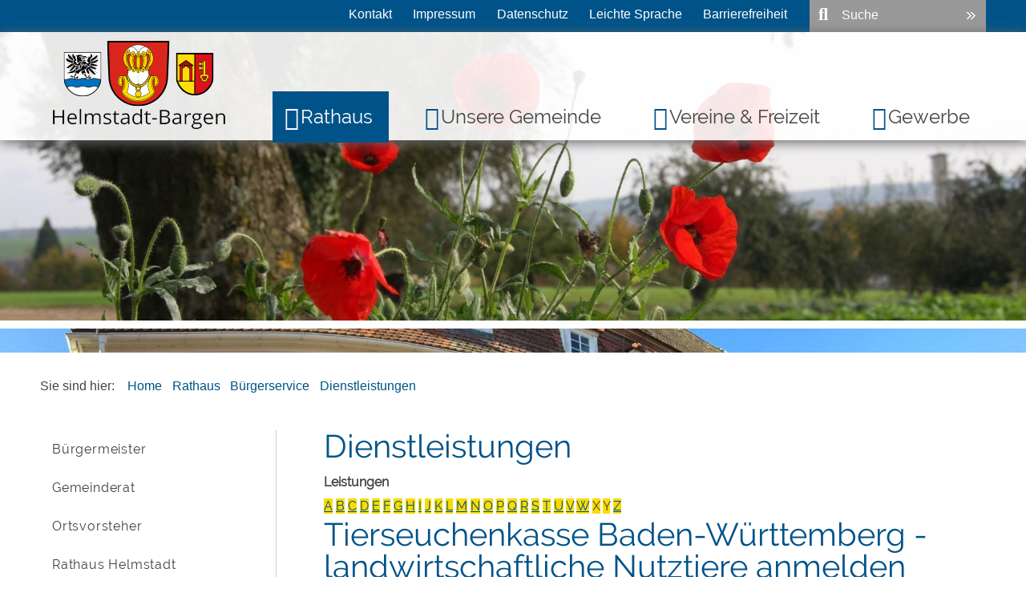

--- FILE ---
content_type: text/html;charset=UTF-8
request_url: https://www.helmstadt-bargen.de/pb/-/132602/tierseuchenkasse-baden-wuerttemberg---landwirtschaftliche-nutztiere-anmelden/vbid132
body_size: 47550
content:
<!DOCTYPE HTML>
<!--[if lt IE 7]><html lang="de" dir="ltr" class="no-js lt-ie9 lt-ie8 lt-ie7 ie6"> <![endif]-->
<!--[if IE 7]><html lang="de" dir="ltr" class="no-js lt-ie9 lt-ie8 ie7"> <![endif]-->
<!--[if IE 8]><html lang="de" dir="ltr" class="no-js lt-ie9 ie8"> <![endif]-->
<!--[if IE 9]><html lang="de" dir="ltr" class="no-js lt-ie10 ie9"> <![endif]-->
<!--[if gt IE 8]><!--><html lang="de" dir="ltr"> <!--<![endif]-->
<head>
<meta charset="UTF-8">
<meta name="viewport" content="width=device-width, initial-scale=1.0">
<meta name="generator" content="dvv-Mastertemplates 24.2.0.1-RELEASE">
<meta name="keywords" content="Gemeinde Helmstadt-Bargen, Bargen, Flinsbach, Helmstadt, Rhein-Neckar-Kreis, Gemeindeverwaltungsverband Waibstadt, Brunnenregion, Haus Unter hohen Graben, Bargener MÃ¼hle, MÃ¼hle HÃ¶bstmÃ¼hle, Weiler Ingelheimerhof, GehÃ¶ft Weilerhof, Ziehbrunnen, Figurentheater-FEX, TSV Helmstadt 1912, Sauerkrautmarkt">
<meta name="description" content="Gemeinde Helmstadt-Bargen Wenn Sie als Tierhalter oder Tierhalterin neu mit der Tierhaltung beginnen, müssen Sie unter anderem Ihre Tiere bei der Tierseuchenkasse ...">
<meta name="author" content="Gemeinde Helmstadt-Bargen">
<meta name="og:title" content="Dienstleistungen">
<meta name="og:description" content="Gemeinde Helmstadt-Bargen Wenn Sie als Tierhalter oder Tierhalterin neu mit der Tierhaltung beginnen, müssen Sie unter anderem Ihre Tiere bei der Tierseuchenkasse ...">
<meta name="og:type" content="website">
<meta name="og:locale" content="de">
<meta name="og:url" content="https://www.helmstadt-bargen.de/pb/132602.html">
<meta name="geo.placename" content="Helmstadt-Bargen">
<meta name="geo.region" content="DE-BW">
<meta name="geo.position" content="49.3250000;8.9746460">
<meta name="ICBM" content="49.3250000,8.9746460">
<meta name="robots" content="index, follow">
<title>Dienstleistungen | Gemeinde Helmstadt-Bargen Tierseuchenkasse Baden-Württemberg - landwirtschaftliche Nutztiere anmelden</title>
<link rel="shortcut icon" href="/pb/site/Helmstadt-Bargen/resourceCached/24.2.0/img/favicon.ico">
<link href="/common/js/jQuery/jquery-ui-themes/1.13.2/base/jquery-ui.min.css" rel="stylesheet" type="text/css">
<link href="/common/js/jQuery/external/bxSlider/jquery.bxslider.css" rel="stylesheet" type="text/css">
<link href="/pb/site/Helmstadt-Bargen/resourceCached/24.2.0/css/master.css" rel="stylesheet" type="text/css">
<link href="/pb/site/Helmstadt-Bargen/resourceCached/24.2.0/css/dvv-calendar.css" rel="stylesheet" type="text/css">
<link href="/pb/site/Helmstadt-Bargen/resourceCached/24.2.0/css/font-awesome-animation.css" rel="stylesheet" type="text/css">
<link href="/pb/site/Helmstadt-Bargen/resourceCached/24.2.0/css/jquery.cookiebar.css" rel="stylesheet" type="text/css">
<link href="/pb/site/Helmstadt-Bargen/resourceCached/24.2.0/css/meanmenu.css" rel="stylesheet" type="text/css">
<link href="/pb/site/Helmstadt-Bargen/resourceCached/24.2.0/js/bxslider/jquery.bxslider.css" rel="stylesheet" type="text/css">
<link href="/common/fontawesome/css/font-awesome.min.css" rel="stylesheet" type="text/css">
<script src="/common/js/jQuery/3.6.4/jquery.min.js"></script>
<script src="/common/js/jQuery/external/hoverIntent/jquery.hoverIntent.min.js"></script>
<script src="/common/js/jQuery/external/touchwipe/jquery.touchwipe.min.js"></script>
<script src="/common/js/jQuery/external/superfish/js/superfish.min.js"></script>
<script src="/common/js/jQuery/external/bxSlider/jquery.bxslider.min.js"></script>
<script src="/common/js/jQuery/external/cycle/jquery.cycle.all.js"></script>
<script src="/common/js/jQuery/jquery-ui/1.13.2_k1/jquery-ui.min.js"></script>
<script src="/common/js/jQuery/external/dvvUiDisclosure/disclosure.min.js"></script>
<script src="/pb/site/Helmstadt-Bargen/resourceCached/24.2.0/mergedScript_de.js"></script>
<script src="/pb/site/Helmstadt-Bargen/resourceCached/24.2.0/js/jquery.meanmenu.min.js"></script>
<script src="/pb/site/Helmstadt-Bargen/resourceCached/24.2.0/js/jquery.easing.1.3.js"></script>
<script src="/pb/site/Helmstadt-Bargen/resourceCached/24.2.0/js/jquery.cookiebar.js"></script>
<script src="/pb/site/Helmstadt-Bargen/resourceCached/24.2.0/js/jquery.meanmenu.js"></script>
<script src="/pb/site/Helmstadt-Bargen/resourceCached/24.2.0/js/bxslider/jquery.bxslider.min.js"></script>
<script src="/pb/site/Helmstadt-Bargen/resourceCached/24.2.0/js/jquery.scrollToTop.min.js"></script>
<script defer src="/pb/site/Helmstadt-Bargen/resourceCached/24.2.0/search-autocomplete/autocomplete.js"></script>
<script>
jQuery.noConflict();
jQuery(function(){jQuery('.basecontent-html-editor ul.sf-menu').superfish({ delay: 1800}); });
jQuery(function(){jQuery('#nav-top ul').superfish({ delay: 1800}); });
jQuery(document).ready(function(){jQuery('#header nav.ym-hlist').meanmenu({meanScreenWidth:'829'}); });
jQuery(function(){jQuery('.slideBox').bxSlider({ auto: true, pause: 5000, autoHover: true, mode: 'fade', controls: 'false', slideSelector: 'div', speed: 3000 });});
jQuery(function(){jQuery('#toTop').scrollToTop(1000);});
jQuery(function(){jQuery('#lpSeite .leistungen .details > div').accordion({collapsible: true, active: false}); });
jQuery(function () {
    jQuery('.pbsearch-autocomplete').pbsearch_autocomplete({
        url: '/pb/site/Helmstadt-Bargen/search-autocomplete/132602/index.html',
        delay: 300,
        maxTerms: 5,
        minLength: 3,
        rows: 20,
        avoidParallelRequests: true
    });
});
jQuery(document).ready(function(){
jQuery('#row_1736997').cycle({fx: 'fade', speed: 5000, timeout: 5000});
});
</script>
<link href="/pb/site/Helmstadt-Bargen/resourceCached/24.2.0/service-bw/css/sbw.css" rel="stylesheet" type="text/css">
<link href="/pb/site/Helmstadt-Bargen/resourceCached/24.2.0/css/custom.css" rel="stylesheet" type="text/css">
</head>
<body id="node132602" class="knot_132562 verfahren-detail body_node level3 id-home132557">
<div id="loginout">
</div>
	<header id="header">

	<!-- top-custom.vm start -->
<div class="ym-grid ym-noprint ym-wrapper">
	<ul class="ym-skiplinks">
		<li><a class="ym-skip" href="#nav-top">Gehe zum Navigationsbereich</a></li>
		<li><a class="ym-skip" href="">Gehe zum Inhalt</a></li>
	</ul>
</div>
<div class="ym-g100 firstTop">
	<div class="ym-wrapper">
		<nav class="ym-g80 ym-gl top-flinks" aria-label="Servicenavigation">
		  <ul>
<li><a href="/pb/site/Helmstadt-Bargen/node/133914/index.html" title="Kontaktmöglichkeiten">Kontakt</a></li>
<li><a href="/pb/site/Helmstadt-Bargen/node/133926/index.html" title="Impressumsangaben">Impressum</a></li>
<li><a href="/pb/site/Helmstadt-Bargen/node/1660971/index.html" title="Datenschutzerklärung">Datenschutz</a></li>
<li><a href="/pb/site/Helmstadt-Bargen/node/2184810/index.html" title="Inhalte in leichter Sprache">Leichte Sprache</a></li>
<li><a href="/pb/site/Helmstadt-Bargen/node/2141221/index.html" title="Barrierefreitserklärung">Barrierefreiheit</a></li>
</ul>

		</nav>
		<div class="ym-g25 ym-gr topsearch">
<div id="quicksearch" class="quicksearchdiv">
    <form action="/pb/site/Helmstadt-Bargen/search/132557/index.html" class="quicksearch noprint" method="GET" role="search" aria-label="Suche">
                <input type="hidden" name="quicksearch" value="true">
        <div class="nowrap">
            <input  type="search" name="query" id="qs_query"
                                        class="quicksearchtext pbsearch-autocomplete"
                                        value="Suche"
                                        onFocus="if(this.value == this.defaultValue){this.value = '';}"
                                        aria-label="Suche">
            <button class="quicksearchimg" type="submit" aria-label="Suche starten">
				<img src="/pb/site/Helmstadt-Bargen/resourceCached/24.2.0/img/links/button-search.png" alt="Suche starten">
		    </button>
        </div>
    </form>
</div>
		</div>
	</div>
</div>
<div class="LogoNavi ym-g100">
	<div class="ym-wrapper">
		<div class="ym-g20 logo ym-gl">
			<div class="logoTop">
				<a href="/pb/132557.html" title="zur Startseite von Helmstadt-Bargen Internet" aria-label="zur Startseite des Internetauftritts der Gemeinde Helmstadt-Bargen">
					<img src="/pb/site/Helmstadt-Bargen/resourceCached/24.2.0/img/logo-icon.png" class="Logo" alt="Logo: Gemeinde Helmstadt-Bargen (Link zur Startseite)" title="Logo von Helmstadt-Bargen Internet">
				</a>
			</div>
		</div>
		<div class="ym-g80 topnav ym-gr">

			<nav class="ym-hlist" id="nav-top" aria-label="Hauptnavigation">
				<ul class="ym-vlist nav_132557 ebene1">
 <li class="nav_132562 ebene1 hasChild currentParent child_1"><a href="/pb/132586.html">Rathaus</a>
  <ul class="nav_132562 ebene2">
   <li class="nav_132566 ebene2 child_1"><a href="/pb/132566.html">Bürgermeister</a></li>
   <li class="nav_132570 ebene2 child_2"><a href="/pb/132570.html">Gemeinderat</a></li>
   <li class="nav_132574 ebene2 hasChild child_3"><a href="/pb/132574.html">Ortsvorsteher</a>
    <ul class="nav_132574 ebene3">
     <li class="nav_132578 ebene3 child_1"><a href="/pb/132578.html">Ortsvorsteher Bargen</a></li>
     <li class="nav_132582 ebene3 child_2"><a href="/pb/132582.html">Ortsvorsteher Flinsbach</a></li>
    </ul></li>
   <li class="nav_132586 ebene2 hasChild child_4"><a href="/pb/132586.html">Rathaus Helmstadt</a>
    <ul class="nav_132586 ebene3">
     <li class="nav_2386676 ebene3 child_3"><a href="/pb/2386676.html">Stellenangebote</a></li>
    </ul></li>
   <li class="nav_132590 ebene2 hasChild currentParent child_5"><a href="/pb/132590.html">Bürgerservice</a>
    <ul class="nav_132590 ebene3">
     <li class="nav_132598 ebene3 child_2"><a href="/pb/132598.html">Mitarbeiterliste</a></li>
     <li class="nav_132602 ebene3 current child_2"><a aria-current="page" class="active" href="/pb/132602.html">Dienstleistungen</a></li>
     <li class="nav_132610 ebene3 child_3"><a href="/pb/132610.html">Lebenslagen</a></li>
     <li class="nav_132614 ebene3 child_4"><a href="/pb/132614.html">Formulare &amp; Online Dienste</a></li>
     <li class="nav_1917919 ebene3 child_5"><a href="/pb/1917919.html">Behördennummer 115</a></li>
    </ul></li>
   <li class="nav_3073823 ebene2 child_6"><a href="/pb/3073823.html">Öffentliche Bekanntmachungen</a></li>
   <li class="nav_132618 ebene2 hasChild child_7"><a href="/pb/132618.html">Ortsrecht</a>
    <ul class="nav_132618 ebene3">
     <li class="nav_1674523 ebene3 hasChild child_6"><a href="/pb/1674523.html">Bebauungspläne</a>
      <ul class="nav_1674523 ebene4">
       <li class="nav_2193169 ebene4 hasChild child_1"><a href="/pb/2193169.html">Bebauungspläne Helmstadt</a>
        <ul class="nav_2193169 ebene5">
         <li class="nav_2193243 ebene5 child_1"><a href="/pb/2193243.html">Bebauungsplan Entwürfe</a></li>
         <li class="nav_2193255 ebene5 child_2"><a href="/pb/2193255.html">Rechtskräftige Bebauungspläne</a></li>
        </ul></li>
       <li class="nav_2193181 ebene4 hasChild child_2"><a href="/pb/2193181.html">Bebauungspläne Bargen</a>
        <ul class="nav_2193181 ebene5">
         <li class="nav_2193267 ebene5 child_3"><a href="/pb/2193267.html">Bebauungsplan Entwürfe</a></li>
         <li class="nav_2193279 ebene5 child_2"><a href="/pb/2193279.html">Rechtskräftige Bebauungspläne</a></li>
        </ul></li>
       <li class="nav_2193193 ebene4 hasChild child_3"><a href="/pb/2193193.html">Bebauungspläne Flinsbach</a>
        <ul class="nav_2193193 ebene5">
         <li class="nav_2193292 ebene5 child_3"><a href="/pb/2193292.html">Bebauungsplan Entwürfe</a></li>
         <li class="nav_2193317 ebene5 child_2"><a href="/pb/2193317.html">Rechtskräftige Bebauungspläne</a></li>
        </ul></li>
      </ul></li>
    </ul></li>
   <li class="nav_132622 ebene2 hasChild child_8"><a href="/pb/132622.html">Vordrucke und Downloads</a>
    <ul class="nav_132622 ebene3">
     <li class="nav_132626 ebene3 child_2"><a href="/pb/132626.html">Mängelmeldung</a></li>
    </ul></li>
   <li class="nav_133790 ebene2 hasChild child_9"><a href="/pb/133790.html">Statistik / Wahlen</a>
    <ul class="nav_133790 ebene3">
     <li class="nav_133794 ebene3 child_2"><a href="/pb/133794.html">Wahlarchiv</a></li>
    </ul></li>
   <li class="nav_132630 ebene2 child_10"><a href="/pb/132630.html">Wichtige Rufnummern</a></li>
  </ul></li>
 <li class="nav_132634 ebene1 hasChild child_2"><a href="/pb/132634.html">Unsere Gemeinde</a>
  <ul class="nav_132634 ebene2">
   <li class="nav_175293 ebene2 child_11"><a href="/pb/175293.html">Aktuelles</a></li>
   <li class="nav_132638 ebene2 hasChild child_2"><a href="/pb/132638.html">Das Kraichgaudorf</a>
    <ul class="nav_132638 ebene3">
     <li class="nav_132642 ebene3 child_2"><a href="/pb/132642.html">Heimatmuseum Helmstadt</a></li>
     <li class="nav_132646 ebene3 child_2"><a href="/pb/132646.html">Dorfmuseum Bargen</a></li>
    </ul></li>
   <li class="nav_132650 ebene2 child_3"><a href="/pb/132650.html">Sauerkrautmarkt Helmstadt</a></li>
   <li class="nav_132658 ebene2 child_4"><a href="/pb/132658.html">Veranstaltungen</a></li>
   <li class="nav_132662 ebene2 child_5"><a href="/pb/132590.html">Bürgerservice</a></li>
   <li class="nav_133898 ebene2 child_6"><a href="/pb/133898.html">Bauen &amp; Wohnen</a></li>
   <li class="nav_132666 ebene2 hasChild child_7"><a href="/pb/132666.html">Bildung / Kultur</a>
    <ul class="nav_132666 ebene3">
     <li class="nav_132670 ebene3 child_3"><a href="/pb/132670.html">Kindergärten</a></li>
     <li class="nav_132674 ebene3 child_2"><a href="/pb/132674.html">Schulen</a></li>
     <li class="nav_132678 ebene3 child_3"><a href="/pb/132678.html">Volkshochschule Sinsheim</a></li>
     <li class="nav_132682 ebene3 child_4"><a href="/pb/132682.html">Theater</a></li>
    </ul></li>
   <li class="nav_132686 ebene2 hasChild child_8"><a href="/pb/132686.html">Einrichtungen</a>
    <ul class="nav_132686 ebene3">
     <li class="nav_132690 ebene3 child_5"><a href="/pb/132690.html">Feuerwehr</a></li>
     <li class="nav_132694 ebene3 child_2"><a href="/pb/132694.html">Friedhöfe</a></li>
     <li class="nav_132698 ebene3 child_3"><a href="/pb/132698.html">Kirchen</a></li>
     <li class="nav_1707975 ebene3 child_4"><a href="/pb/1707975.html">Kindergärten</a></li>
     <li class="nav_1707976 ebene3 child_5"><a href="/pb/1707976.html">Schulen</a></li>
     <li class="nav_2264267 ebene3 child_6"><a href="/pb/2264267.html">Schwarzbachhalle Helmstadt</a></li>
     <li class="nav_2263247 ebene3 child_7"><a href="/pb/2263247.html">Förstelhütte Helmstadt</a></li>
     <li class="nav_1707978 ebene3 child_8"><a href="/pb/1707978.html">Freizeit - und Sportaktivitäten</a></li>
     <li class="nav_1707980 ebene3 child_9"><a href="/pb/1707980.html">Pavillon</a></li>
     <li class="nav_1707981 ebene3 child_10"><a href="/pb/1707981.html">Spielplätze</a></li>
    </ul></li>
   <li class="nav_133798 ebene2 child_9"><a href="/pb/133798.html">Links und Partner</a></li>
   <li class="nav_133906 ebene2 child_10"><a href="/pb/133906.html">Ortsplan</a></li>
   <li class="nav_133910 ebene2 child_11"><a href="/pb/133910.html">Nahverkehr</a></li>
   <li class="nav_2138406 ebene2 child_12"><a href="/pb/2138406.html">Informationsbroschüre</a></li>
   <li class="nav_2202232 ebene2 child_13"><a href="/pb/2202232.html">Ländlicher Raum für Zukunft</a></li>
   <li class="nav_2764024 ebene2 child_14"><a href="/pb/2764024.html">Klimaschutz</a></li>
   <li class="nav_3066147 ebene2 child_15"><a href="/pb/3066147.html">Nachrichtenblatt Online</a></li>
  </ul></li>
 <li class="nav_133806 ebene1 hasChild child_3"><a href="/pb/133806.html">Vereine &amp; Freizeit</a>
  <ul class="nav_133806 ebene2">
   <li class="nav_133810 ebene2 child_16"><a href="/pb/133810.html">Ferienprogramm</a></li>
   <li class="nav_133814 ebene2 hasChild child_2"><a href="/pb/133814.html">Freizeitangebot</a>
    <ul class="nav_133814 ebene3">
     <li class="nav_133818 ebene3 child_11"><a href="/pb/133818.html">Förstelhütte Helmstadt</a></li>
     <li class="nav_133822 ebene3 child_2"><a href="/pb/133822.html">Freizeit - und Sportaktivitäten</a></li>
     <li class="nav_133830 ebene3 child_3"><a href="/pb/133830.html">Pavillon</a></li>
     <li class="nav_133834 ebene3 child_4"><a href="/pb/133834.html">Spielplätze</a></li>
    </ul></li>
   <li class="nav_133838 ebene2 hasChild child_3"><a href="/pb/133838.html">Vereine und Kontakte</a>
    <ul class="nav_133838 ebene3">
     <li class="nav_133842 ebene3 child_5"><a href="/pb/133842.html">Selbsteintrag</a></li>
     <li class="nav_3302857 ebene3 child_2"><a href="/pb/3302857.html">Kultur und Künstler</a></li>
    </ul></li>
   <li class="nav_133846 ebene2 hasChild child_4"><a href="/pb/133846.html">Touristik</a>
    <ul class="nav_133846 ebene3">
     <li class="nav_133850 ebene3 child_3"><a href="/pb/133850.html">Jakobsweg</a></li>
     <li class="nav_133854 ebene3 child_2"><a href="/pb/133854.html">Radfahren in der Brunnenregion</a></li>
     <li class="nav_133858 ebene3 child_3"><a href="/pb/133858.html">Wandern in der Brunnenregion</a></li>
     <li class="nav_2571184 ebene3 child_4"><a href="/pb/2571184.html">Bargener Rundweg</a></li>
    </ul></li>
  </ul></li>
 <li class="nav_133862 ebene1 hasChild child_4"><a href="/pb/133862.html">Gewerbe</a>
  <ul class="nav_133862 ebene2">
   <li class="nav_133866 ebene2 hasChild child_5"><a href="/pb/133866.html">Firmenverzeichnis</a>
    <ul class="nav_133866 ebene3">
     <li class="nav_133870 ebene3 child_5"><a href="/pb/133870.html">Selbsteintrag</a></li>
    </ul></li>
   <li class="nav_133878 ebene2 child_2"><a href="/pb/133878.html">Handwerk</a></li>
   <li class="nav_133882 ebene2 hasChild child_3"><a href="/pb/133882.html">Handel</a>
    <ul class="nav_133882 ebene3">
     <li class="nav_133886 ebene3 child_2"><a href="/pb/133886.html">Wochenmarkt</a></li>
    </ul></li>
   <li class="nav_133890 ebene2 child_4"><a href="/pb/133890.html">Dienstleistungen</a></li>
   <li class="nav_133894 ebene2 child_5"><a href="/pb/133894.html">Industrie</a></li>
  </ul></li>
</ul>
			</nav>

		</div>
	</div>
</div>
	<div class="c100m ym-g100 headerimg slideshow" id="stage">
				<a id="anker1736997"></a><div class="composedcontent-dvv-row subcolumns linearize-level-2" id="row_1736997">
   <div id="id1736998" class="c100l">
    <div><a id="anker1736998"></a>
      <div class="composedcontent-dvv-column2 subrows" id="col_1736998">
        <div id="id1736999">
          <div><a id="anker1736999"></a>
            <article class="composedcontent-dvv-box boxborder block_1736999" id="cc_1736999">
              <div id="boxid1737000" class="boxChild"><figure class="basecontent-image image resized resizedW1920 resizedH540" id="anker1737000"><div class='image-inner' id='img_1737000'><img alt="Rote Mohnblumen mit Bäumen, Hecken und Wiesen im Hintergrund" src="/pb/site/Helmstadt-Bargen/data/132557/resize/Mohnblumen.jpg?f=%2Fpb%2Fsite%2FHelmstadt-Bargen%2Fget%2Fparams_E-346988458%2F1737000%2FMohnblumen.jpg&amp;w=1920&amp;h=540&amp;m=C" title="Landschaftsaufnahme mit roten Mohnblumen"></div></figure></div>
            </article>
          </div>
        </div>
      </div>
    </div>
  </div>
  <div id="id1737001" class="c100l">
    <div><a id="anker1737001"></a>
      <div class="composedcontent-dvv-column2 subrows" id="col_1737001">
        <div id="id1737002">
          <div><a id="anker1737002"></a>
            <article class="composedcontent-dvv-box boxborder block_1737002" id="cc_1737002">
              <div id="boxid1737003" class="boxChild"><figure class="basecontent-image image resized resizedW1920 resizedH540" id="anker1737003"><div class='image-inner' id='img_1737003'><img alt="Sonnige Frontansicht Rathaus in Helmstadt" src="/pb/site/Helmstadt-Bargen/data/132557/resize/Rathaus%20Helmstadt%20(3).jpg?f=%2Fpb%2Fsite%2FHelmstadt-Bargen%2Fget%2Fparams_E287064281%2F1737003%2FRathaus%2520Helmstadt%2520%25283%2529.jpg&amp;w=1920&amp;h=540&amp;m=C" title="Rathaus Helmstadt"></div></figure></div>
            </article>
          </div>
        </div>
      </div>
    </div>
  </div>
  <div id="id1737004" class="c100l">
    <div><a id="anker1737004"></a>
      <div class="composedcontent-dvv-column2 subrows" id="col_1737004">
        <div id="id1737005">
          <div><a id="anker1737005"></a>
            <article class="composedcontent-dvv-box boxborder block_1737005" id="cc_1737005">
              <div id="boxid1737006" class="boxChild"><figure class="basecontent-image image resized resizedW1920 resizedH540" id="anker1737006"><div class='image-inner' id='img_1737006'><img alt="Ansicht aus der Luft des Ortsteils Flinsbach" src="/pb/site/Helmstadt-Bargen/data/132557/resize/Luftbild_Flinsbach2009.jpg?f=%2Fpb%2Fsite%2FHelmstadt-Bargen%2Fget%2Fparams_E-2045299567%2F1737006%2FLuftbild_Flinsbach2009.jpg&amp;w=1920&amp;h=540&amp;m=C" title="Luftbild Flinsbach"></div></figure></div>
            </article>
          </div>
        </div>
      </div>
    </div>
  </div>
  <div id="id1737007" class="c100l">
    <div><a id="anker1737007"></a>
      <div class="composedcontent-dvv-column2 subrows" id="col_1737007">
        <div id="id1737008">
          <div><a id="anker1737008"></a>
            <article class="composedcontent-dvv-box boxborder block_1737008" id="cc_1737008">
              <div id="boxid1737009" class="boxChild"><figure class="basecontent-image image resized resizedW1920 resizedH540" id="anker1737009"><div class='image-inner' id='img_1737009'><img alt="Ansicht aus der Luft des Ortsteils Bargen" src="/pb/site/Helmstadt-Bargen/data/132557/resize/Luftbild_Bargen2009.jpg?f=%2Fpb%2Fsite%2FHelmstadt-Bargen%2Fget%2Fparams_E-1411246828%2F1737009%2FLuftbild_Bargen2009.jpg&amp;w=1920&amp;h=540&amp;m=C" title="Luftbild Bargen"></div></figure></div>
            </article>
          </div>
        </div>
      </div>
    </div>
  </div>
</div>
	</div>
<!-- top-custom.vm end -->
	</header>

	<div id="main" class="ym-clearfix" role="main">
	  <div class="ym-wrapper">

		<div class="ym-column">

		<nav class="wayhome noprint ym-wrapper" aria-label="Sie sind hier">

			Sie sind hier: <ul class="wayhome">
<li class="nav_132557"><a href="/pb/132557.html" lang="en">Home</a></li>
<li class="nav_132562"><a href="/pb/132586.html">Rathaus</a></li>
<li class="nav_132590"><a href="/pb/132590.html">B&uuml;rgerservice</a></li>
<li class="nav_132602 current"><a aria-current="page" class="active" href="/pb/132602.html">Dienstleistungen</a></li>
</ul>



		</nav>

		  <div class="ym-col1">
			<div class="ym-cbox">
<nav class="nav-outer">
<nav class="ym-vlist ym-noprint" aria-label="Subnavigation">
	<ul class="ym-vlist nav_132562 ebene2">
 <li class="nav_132566 ebene2 child_1"><a href="/pb/132566.html">Bürgermeister</a></li>
 <li class="nav_132570 ebene2 child_2"><a href="/pb/132570.html">Gemeinderat</a></li>
 <li class="nav_132574 ebene2 hasChild child_3"><a href="/pb/132574.html">Ortsvorsteher</a></li>
 <li class="nav_132586 ebene2 hasChild child_4"><a href="/pb/132586.html">Rathaus Helmstadt</a></li>
 <li class="nav_132590 ebene2 hasChild currentParent child_5"><a href="/pb/132590.html">Bürgerservice</a>
  <ul class="nav_132590 ebene3">
   <li class="nav_132598 ebene3 child_1"><a href="/pb/132598.html">Mitarbeiterliste</a></li>
   <li class="nav_132602 ebene3 current child_2"><a aria-current="page" class="active" href="/pb/132602.html">Dienstleistungen</a></li>
   <li class="nav_132610 ebene3 child_3"><a href="/pb/132610.html">Lebenslagen</a></li>
   <li class="nav_132614 ebene3 child_4"><a href="/pb/132614.html">Formulare &amp; Online Dienste</a></li>
   <li class="nav_1917919 ebene3 child_5"><a href="/pb/1917919.html">Behördennummer 115</a></li>
  </ul></li>
 <li class="nav_3073823 ebene2 child_6"><a href="/pb/3073823.html">Öffentliche Bekanntmachungen</a></li>
 <li class="nav_132618 ebene2 hasChild child_7"><a href="/pb/132618.html">Ortsrecht</a></li>
 <li class="nav_132622 ebene2 hasChild child_8"><a href="/pb/132622.html">Vordrucke und Downloads</a></li>
 <li class="nav_133790 ebene2 hasChild child_9"><a href="/pb/133790.html">Statistik / Wahlen</a></li>
 <li class="nav_132630 ebene2 child_10"><a href="/pb/132630.html">Wichtige Rufnummern</a></li>
</ul>
</nav></nav>

			  			</div>
		  </div>
		  			<div class="ym-col2 ym-col2wide">
		  			  <div class="ym-cbox">
				<!-- content-custom.vm start -->
<a id="pageTop"></a>
<section id="content">
<a id="anker1703181"></a><article class="composedcontent-standardseite-helmstadt-bargen block_1703181" id="cc_1703181">
  <h1 class="basecontent-headline" id="anker1703182">Dienstleistungen</h1>
</article>
    <!-- url_module = /service-bw/index.vm -->
<div class="verfahren">
                        <strong class="modul">Leistungen</strong>

                    <div aria-label="Register" class="folderRegister ym-noprint ui-widget" role="navigation">  <a class="ym-skiplinks" href="#rb1end">Alphabetisches Register überspringen</a>  <span class="ui-corner-all ui-state-default"><a class="aktiv padMe" href="/pb/,(ankerA)/132602.html#ankerA" title="Buchstabe A">A</a></span>  <span class="ui-corner-all ui-state-default"><a class="aktiv padMe" href="/pb/,(ankerB)/132602.html#ankerB" title="Buchstabe B">B</a></span>  <span class="ui-corner-all ui-state-default"><a class="aktiv padMe" href="/pb/,(ankerC)/132602.html#ankerC" title="Buchstabe C">C</a></span>  <span class="ui-corner-all ui-state-default"><a class="aktiv padMe" href="/pb/,(ankerD)/132602.html#ankerD" title="Buchstabe D">D</a></span>  <span class="ui-corner-all ui-state-default"><a class="aktiv padMe" href="/pb/,(ankerE)/132602.html#ankerE" title="Buchstabe E">E</a></span>  <span class="ui-corner-all ui-state-default"><a class="aktiv padMe" href="/pb/,(ankerF)/132602.html#ankerF" title="Buchstabe F">F</a></span>  <span class="ui-corner-all ui-state-default"><a class="aktiv padMe" href="/pb/,(ankerG)/132602.html#ankerG" title="Buchstabe G">G</a></span>  <span class="ui-corner-all ui-state-default"><a class="aktiv padMe" href="/pb/,(ankerH)/132602.html#ankerH" title="Buchstabe H">H</a></span>  <span class="ui-corner-all ui-state-default"><a class="aktiv padMe" href="/pb/,(ankerI)/132602.html#ankerI" title="Buchstabe I">I</a></span>  <span class="ui-corner-all ui-state-default"><a class="aktiv padMe" href="/pb/,(ankerJ)/132602.html#ankerJ" title="Buchstabe J">J</a></span>  <span class="ui-corner-all ui-state-default"><a class="aktiv padMe" href="/pb/,(ankerK)/132602.html#ankerK" title="Buchstabe K">K</a></span>  <span class="ui-corner-all ui-state-default"><a class="aktiv padMe" href="/pb/,(ankerL)/132602.html#ankerL" title="Buchstabe L">L</a></span>  <span class="ui-corner-all ui-state-default"><a class="aktiv padMe" href="/pb/,(ankerM)/132602.html#ankerM" title="Buchstabe M">M</a></span>  <span class="ui-corner-all ui-state-default"><a class="aktiv padMe" href="/pb/,(ankerN)/132602.html#ankerN" title="Buchstabe N">N</a></span>  <span class="ui-corner-all ui-state-default"><a class="aktiv padMe" href="/pb/,(ankerO)/132602.html#ankerO" title="Buchstabe O">O</a></span>  <span class="ui-corner-all ui-state-default"><a class="aktiv padMe" href="/pb/,(ankerP)/132602.html#ankerP" title="Buchstabe P">P</a></span>  <span class="ui-corner-all ui-state-default"><a class="aktiv padMe" href="/pb/,(ankerQ)/132602.html#ankerQ" title="Buchstabe Q">Q</a></span>  <span class="ui-corner-all ui-state-default"><a class="aktiv padMe" href="/pb/,(ankerR)/132602.html#ankerR" title="Buchstabe R">R</a></span>  <span class="ui-corner-all ui-state-default"><a class="aktiv padMe" href="/pb/,(ankerS)/132602.html#ankerS" title="Buchstabe S">S</a></span>  <span class="ui-corner-all ui-state-default"><a class="aktiv padMe" href="/pb/,(ankerT)/132602.html#ankerT" title="Buchstabe T">T</a></span>  <span class="ui-corner-all ui-state-default"><a class="aktiv padMe" href="/pb/,(ankerU)/132602.html#ankerU" title="Buchstabe U">U</a></span>  <span class="ui-corner-all ui-state-default"><a class="aktiv padMe" href="/pb/,(ankerV)/132602.html#ankerV" title="Buchstabe V">V</a></span>  <span class="ui-corner-all ui-state-default"><a class="aktiv padMe" href="/pb/,(ankerW)/132602.html#ankerW" title="Buchstabe W">W</a></span>  <span class="ui-corner-all ui-state-default"><span aria-hidden="true" class="padMe ui-state-disabled">X</span></span>  <span class="ui-corner-all ui-state-default"><span aria-hidden="true" class="padMe ui-state-disabled">Y</span></span>  <span class="ui-corner-all ui-state-default"><a class="aktiv padMe" href="/pb/,(ankerZ)/132602.html#ankerZ" title="Buchstabe Z">Z</a></span>  <a id="rb1end"></a></div>
                        <div class="leistungen leistungen-detail leistungen-detail-132"
     ><!-- id 132 | 1 --><a
        name="vb"></a>

        <h1 class="titel">Tierseuchenkasse Baden-Württemberg - landwirtschaftliche Nutztiere anmelden</h1>
    <nav>
        <ul class="u-anchor-links"></ul>
    </nav>
            <div class="preamble section-text"><p>Wenn Sie als Tierhalter oder Tierhalterin neu mit der Tierhaltung beginnen, müssen Sie unter anderem Ihre Tiere bei der Tierseuchenkasse Baden-Württemberg anmelden. <br>
  Dies gilt sowohl für landwirtschaftliche Nutztiere, als auch Tiere zur privaten Nutzung<span class="sbw-langtext"> (zum Beispiel Reitpferde)</span>.</p>
<p>Meldepflichtig sind unabhängig vom Geschlecht und Alter:</p>
<ul>
 <li>Pferde (einschl. Fohlen, dazu gehören Groß- und Kleinpferde und Ponys)</li>
 <li>Rinder<span class="sbw-langtext"> (einschließlich Bisons, Wisente und Wasserbüffel)</span></li>
 <li>Schweine<span class="sbw-langtext"> (einschließlich Mini-, Hängebauch- und Microschweine)</span></li>
 <li>Schafe - zu beachten ist:
  <ul>
   <li>Schafe die bis 9 Monate alt sind, sind meldepflichtig</li>
   <li>Schafe die 10 Monate alt und älter sind, sind melde- und beitragspflichtig</li>
  </ul></li>
 <li>Hühner<span class="sbw-langtext"> einschließlich Küken, dazu gehören auch Hähne, Schlacht- und Masttiere</span></li>
 <li>Truthühner/Puten <span class="sbw-langtext">einschließlich Küken, dazu gehören auch Hähne, Schlacht- und Masttiere</span></li>
 <li>Bienen und Ableger<span class="sbw-langtext"> (wenn nicht über einen Imkerverein gemeldet, der entweder dem Landesverband Badischer Imker e.V. oder dem Landesverband Württembergische Imker e.V. angeschlossen ist)</span></li>
</ul>
<p><span class="sbw-langtext">Ausnahmen: </span></p>
<ul>
 <li><span class="sbw-langtext">Tierhalter mit bis zu 25 Stück Hühner und/oder Truthühner, die nur diese und keine anderen beitragspflichtigen Tiere halten</span></li>
 <li><span class="sbw-langtext">Gefangen gehaltene Wildtiere</span></li>
 <li><span class="sbw-langtext">Tiere, die dem Land BW gehören</span></li>
 <li><span class="sbw-langtext">Tiere, die nur vorübergehend (bis zu 6 Mon.) in BW stehen und in einem anderen Bundesland bei einer Tierseuchenkasse gemeldet sind. Dies ist nach Aufforderung nachzuweisen</span></li>
 <li><span class="sbw-langtext">Tiere, die im Erhebungszeitraum nicht länger als 6 Monate gehalten werden (z.B. Tierklinik, Beritt)</span></li>
</ul>
<p>Zu welchem Zweck die Tiere gehalten werden, ob gewerblich, als landwirtschaftlicher Betrieb oder aus privaten Gründen, ist für die Melde- und Beitragspflicht unerheblich.</p></div>
                <div class="section section-formulare formulare">
            <h2>Onlineantrag und Formulare</h2>
            <ul class="prozesse">
                                                                                                                            </ul>
                            <ul class="formulare">
                                                                        <li>
                                <a class="externerLink" href="https://www.tsk-bw.de/wp-content/uploads/2020/12/Blankomeldeformular-21.pdf" target="_blank" rel="noopener">Tierseuchenkasse Baden-Württemberg - Anmeldung</a>
                                <span class="beschreibung"></span>
                            </li>
                                                            </ul>
                    </div>
<div class="section section-zustaendigkeit">
        <h2>Zust&auml;ndige Stelle</h2>
                            <div class="section-text"><p>die Tierseuchenkasse Baden-Württemberg (Anstalt des öffentlichen Rechts)</p>
<p>Für die Registrierung der Tierhaltung ist die untere Tiergesundheitsbehörde (Veterinäramt) zuständig.</p></div>
                <div class="stelle stelle-6001372">
            <a href="/pb/-/132590/tierseuchenkasse-baden-wuerttemberg/oe6001372">
                Tierseuchenkasse Baden-Württemberg
            </a>
                                                            </div>
    </div>
    <div class="details">
        <h2>Leistungsdetails</h2>

        <div class="details-inner" data-heading-level="h3">

                        <div class="section section-voraussetungen"><h3>Voraussetzungen</h3><div class="section-text"><ul>
 <li>Der Standort der Tiere muss in Baden-Württemberg sein.</li>
 <li>Der Tierhalter oder die Tierhalterin ist melde- und beitragspflichtig<span class="sbw-langtext"> (zum Beispiel bei Pensionstierhaltung der Stallbetreiber oder die Stallbetreiberin, an den oder die Sie Ihre Boxenmiete bezahlen)</span>.</li>
 <li>Die Tierhaltung muss bei der örtlich zuständigen unteren Tiergesundheitsbehörde (Veterinäramt) registriert sein.</li>
</ul></div></div>
            <div class="section section-verfahrensablauf"><h3>Verfahrensablauf</h3><div class="section-text"><p>Sie müssen die Meldung schriftlich durch Post, Fax oder online bei der Tierseuchenkasse einreichen. <span class="sbw-langtext">Meldungen per Telefon werden nicht berücksichtigt. </span></p>
<p>Bei formloser Meldung müssen Sie angeben,</p>
<ul>
 <li>ab welchem Zeitpunkt (Monat und Jahr) wie viele Tiere je Art (Gesamtanzahl je Tierart) gehalten werden und</li>
 <li>wo die Tiere untergebracht sind (Anschrift des Stalls, sofern diese von der Wohnanschrift abweicht).</li>
</ul>
<p>Sie erhalten im Anschluss an die Meldung eine Tierbesitzernummer. Diese müssen Sie bei allen Folgemeldungen angeben. Folgemeldungen sind:</p>
<ul>
 <li>jährliche Tierbestandsmeldung</li>
 <li>Änderung des Tierbestands</li>
 <li>Adressänderung</li>
</ul>
<p>Eine weitere Möglichkeit zur Anmeldung bei der Tierseuchenkasse besteht über die Anlage C des Antrags auf Registrierung bei der jeweils zuständigen unteren Tiergesundheitsbehörde (Veterinäramt). Das Veterinäramt gibt die ausgefüllten Anlagen an die Tierseuchenkasse Baden-Württemberg weiter.</p></div></div>
            <div class="section section-fristen"><h3>Fristen</h3><div class="section-text"><p>Sie müssen die Aufnahme der Tierhaltung innerhalb von zwei Wochen bei der Tierseuchenkasse anzeigen. Bestimmte Änderungen im Tierbestand müssen sie sofort anzeigen.</p>
<p><strong>Hinweis:</strong> Wenn Sie sich über die Anlage C des Antrags auf Registrierung beim jeweils zuständigen Veterinäramt registrieren, müssen Sie dies vor Beginn der Tätigkeit tun. Änderungen müssen Sie sofort anzeigen.</p></div></div>
            <div class="section section-unterlagen"><h3>Erforderliche Unterlagen</h3><div class="section-text"><p>ausgefülltes Formular "Neuanmeldung bei der Tierseuchenkasse Baden-Württemberg"</p></div></div>
            <div class="section section-kosten"><h3>Kosten</h3><div class="section-text"><p>Für bestimmte Tiere müssen Sie einen jährlichen Beitrag an die Tierseuchenkasse zahlen. <br>
  Die Angaben zu den Beiträgen finden Sie auf den Internetseiten der Tierseuchenkasse Baden-Württemberg. Die Beiträge sind nach Tierart unterteilt.</p></div></div>
            <div class="section section-bearbeitungsdauer"><h3>Bearbeitungsdauer</h3><div class="section-text"><p>Sie erhalten in der Regel innerhalb von wenigen Tagen Ihre Tierbesitzernummer.</p></div></div>
            <div class="section section-sonstiges"><h3>Hinweise</h3><div class="section-text"><p>Tierhalter und Tierhalterinnen sind verpflichtet, zum 1. Januar eines jeden Jahres die Anzahl der im Bestand vorhandenen Schweine, Schafe und Ziegen bei der HIT-Datenbank (über den Landesverband Baden-Württemberg für Leistungsprüfungen in der Tierzucht e.V. (LKV)) anzuzeigen.</p>
<p>Die Meldung muss bis zum 15. Januar des Jahres erfolgt sein. Weitere Informationen zur <a href="http://www.lkvbw.de/kenn_aktuelles.html" rel="noopener noreferrer" target="_blank">Tierkennzeichung</a> erhalten Sie im Portal des LKV. <br>
  Die PIN für die Onlinemeldung erhalten Sie im <a href="http://www.mlr.baden-wuerttemberg.de" rel="noopener noreferrer" title="Link öffnet sich im externen Fenster" target="_blank">Ministerium für Ernährung, Ländlichen Raum und Verbraucherschutz</a> (Steuerung und Koordinierung von EU-Maßnahmen (SEU)).</p>
<p><strong>Hinweis:</strong> Registrierungspflichtig über die untere Tiergesundheitsbehörde ist vor allem die Haltung von:</p>
<ul>
 <li>Rindern</li>
 <li>Schweinen</li>
 <li>Schafen</li>
 <li>Ziegen</li>
 <li>Einhufern (Pferde, Esel)</li>
 <li>Hühnern</li>
 <li>Truthühnern</li>
 <li>Gänsen</li>
 <li>Enten</li>
 <li>Fasanen</li>
 <li>Perlhühnern</li>
 <li>Tauben</li>
 <li>Wachteln</li>
 <li>Laufvögeln</li>
 <li>Fischen in Aquakultur</li>
 <li>Bienen und Hummeln</li>
 <li>Gehegewild</li>
 <li>Kameliden</li>
</ul></div></div>
            <div class="section section-vertiefendeInformationen"><h3>Vertiefende Informationen</h3><div class="section-text"><p>Wenn Sie sich angemeldet haben und die Beiträge pünktlich bezahlen, erhalten Sie eine Vielzahl von Leistungen. Nähere Informationen finden Sie auf der Internetseite der Tierseuchenkasse Baden-Württemberg und in den Leistungsbeschreibungen:</p>
<ul>
 <li><a href="/pb/-/132602/vbid121/mid1" rel="noopener noreferrer">Entschädigung bei der Tierseuchenkasse beantragen</a></li>
 <li><a href="/pb/-/132602/vbid120/mid1" rel="noopener noreferrer">Beihilfe bei der Tierseuchenkasse beantragen</a></li>
 <li><a href="http://www.tsk-bw.de/index.php" rel="noopener noreferrer" target="_blank">Portal der Tierseuchenkasse Baden-Württemberg</a></li>
</ul></div></div>
        </div>
    </div>
    <div class="section section-rechtsgrundlage"><h3>Rechtsgrundlage</h3><div class="section-text"><ul class="nolistening">
 <li><a class="sp-m-externalLink" title="Ein neues Fenster öffnet sich" href="https://eur-lex.europa.eu/legal-content/de/TXT/?uri=CELEX%3A32016R0429" rel="noopener noreferrer" target="_blank">Verordnung (EU) 2016/429 des Europäischen Parlaments und des Rates vom 9. März 2016 zu Tierseuchen und zur Änderung und Aufhebung einiger Rechtsakte im Bereich der Tiergesundheit („Tiergesundheitsrecht“)</a></li>
 <li><a class="sp-m-externalLink" href="https://eur-lex.europa.eu/legal-content/de/ALL/?uri=CELEX:32019R2035" rel="noopener noreferrer" target="_blank">Delegierte Verordnung (EU) 2019/2035 der Kommission vom 28. Juni 2019 zur Ergänzung der Verordnung (EU) 2016/429 des Europäischen Parlaments und des Rates hinsichtlich Vorschriften für Betriebe, in denen Landtiere gehalten werden, und für Brütereien sowie zur Rückverfolgbarkeit von bestimmten gehaltenen Landtieren und von Bruteiern</a></li>
 <li><a class="sp-m-externalLink" href="http://www.landesrecht-bw.de/jportal/?quelle=jlink&amp;query=TierGesG&amp;psml=bsbawueprod.psml&amp;max=true&amp;aiz=true" rel="noopener noreferrer" target="_blank">Tiergesundheitsgesetz (TierGesG)</a></li>
 <li><a href="http://www.landesrecht-bw.de/jportal/?quelle=jlink&amp;query=ViehVerkV&amp;psml=bsbawueprod.psml&amp;max=true&amp;aiz=true" rel="noopener noreferrer" target="_blank">Viehverkehrsverordnung (ViehVerkV)</a></li>
 <li><a href="https://www.landesrecht-bw.de/bsbw/document/jlr-TierSGAGBW2018rahmen/part/R" rel="noopener noreferrer" target="_blank">Gesetz zur Ausführung des Tiergesundheitsgesetzes und anderer tiergesundheitsrechtlicher Vorschriften (Tiergesundheitsausführungsgesetz - TierGesAG)</a></li>
 <li><a class="sp-m-externalLink" href="https://www.tsk-bw.de/wp-content/uploads/2020/12/Beitragssatzung_2021.pdf" rel="noopener noreferrer" target="_blank"> Satzung der Tierseuchenkasse Baden-Württemberg über die Beiträge der Tierbesitzer (Beitragssatzung)</a></li>
</ul></div></div>
    <div class="section section-freigabevermerk"><h3>Freigabevermerk</h3><div class="section-text"><p>13.09.2023 Ministerium für Ernährung, Ländlichen Raum und Verbraucherschutz Baden-Württemberg</p></div></div>
</div>
    </div>
<script>
   'use strict';function leistungenSearch(){let a=document.getElementsByClassName("leistungen");search(a,"leistungSearch")}function stichworteSearch(){let a=document.getElementsByClassName("stichworte");search(a,"stichwortSearch")}function formularSearch(){let a=document.getElementsByClassName("formulare");search(a,"formSearch")}function aemterListSearch(){let a=document.getElementsByClassName("lpUL");search(a,"aemterSearch")}
function searchReset(a,c){a.value="";"stichwortSearch"===c?stichworteSearch():"leistungSearch"===c?leistungenSearch():"formSearch"===c?formularSearch():"aemterSearch"===c&&(aemterListSearch(),location.reload())}
function search(a,c){let e=document.getElementById(c),g=e.value.toUpperCase();var d=!1;let k=document.getElementsByClassName("folderRegister").item(0);e.addEventListener("search",function(b){searchReset(e,c)});e.addEventListener("keypress",function(b){13===(b.which||b.key)&&b.preventDefault()});if("aemterSearch"===c)searchAemterList(a,g,d);else{let b=1;"leistungSearch"===c&&(b=0);for(b;b<a.length;b++){d=a[b].getElementsByTagName("li");let f=!1,h=!0;for(let l=0;l<d.length;l++){let m=d[l],n=m.getElementsByTagName("a")[0];
-1<(n.textContent||n.innerText).toUpperCase().indexOf(g)?h=m.hidden=!1:f=m.hidden=!0}a[b].parentElement.hidden=f&&h;d=a[b].parentElement.hidden}k.hidden=0<g.length&&d}}
function searchAemterList(a,c,e){const g=document.querySelector("nav:has(.pagination)");0>=c.length&&location.reload();for(let d=0;d<a.length;d++){const k=a[d].getElementsByTagName("li");for(let b=0;b<k.length;b++){let f=k[b],h=f.getElementsByTagName("a")[0];-1<(h.textContent||h.innerText).toUpperCase().indexOf(c)?(f.hidden=!1,e=!0):f.hidden=!0}}g.hidden=0<c.length&&e;jQuery("h2").each(function(){let d=jQuery(this);d.nextUntil("h2").filter("ul.lpUL li");jQuery(d).hide();jQuery(".lpAnker").hide()})}
;
</script>
</section>
<!-- content-custom.vm end -->
			  </div>
		    </div>
		  		</div>
	  </div>
	</div>
	<footer id="footer">
		  <!-- bottom-custom.vm start -->
<div class="ym-grid ym-noprint">
<div class="ym-g100 wslider">
	<div class="ym-wrapper">
		<div class="ym-wbox">

			<div id="bottom-slider_slot" class="">

						</div>
		</div>
	</div>
</div>
<div class="ym-g100 wfooter">
	<div class="ym-wrapper">
		<div class="ym-wbox">

			<div id="bottom_slot" class="ym-g66 ym-gl">

							<div class="optionalesDiv bottomSlot">
				<a id="anker1736950"></a><div class="composedcontent-dvv-row subcolumns linearize-level-2 v-row--2x50" id="row_1736950">
  <div id="id1736951" class="ym-g50 ym-gl">
    <div class="subcl"><a id="anker1736951"></a>
      <div class="composedcontent-dvv-column2 subrows" id="col_1736951">
        <div id="id1736952">
          <div><a id="anker1736952"></a>
            <article class="composedcontent-dvv-box boxborder block_1736952" id="cc_1736952">
              <div id="boxid1736953" class="boxChild">
                <h2 class="basecontent-sub-heading" id="anker1736953">Öffnungszeiten Rathaus</h2>
              </div>
              <div id="boxid1736954" class="boxChild">
                <p class="basecontent-line-break-text" id="anker1736954"><strong>Montag - Freitag </strong><br>8.00 bis 12.00 Uhr<br><br><strong>Montag</strong><br>14.30 bis 16.30 Uhr<br><br><strong>Mittwoch</strong><br>14.00 bis 18.00 Uhr<br><br><i><strong>Gerne können Sie auch einen Termin mit uns vereinbaren.</strong></i></p>

              </div>
            </article>
          </div>
        </div>
      </div>
    </div>
  </div>
  <div id="id1736955" class="ym-g50 ym-gr">
    <div class="subcr"><a id="anker1736955"></a>
      <div class="composedcontent-dvv-column2 subrows" id="col_1736955">
        <div id="id1736956">
          <div><a id="anker1736956"></a>
            <article class="composedcontent-dvv-box boxborder block_1736956" id="cc_1736956">
              <div id="boxid1736957" class="boxChild">
                <h2 class="basecontent-sub-heading" id="anker1736957">Wetter in Helmstadt-Bargen</h2>
              </div>
              <div id="boxid1751469" class="boxChild"></div>
            </article>
          </div>
        </div>
      </div>
    </div>
  </div>
</div>
				</div>
						</div>
			<aside class="ym-g33 ym-gr" aria-label="Funktionsleiste">
				<ul>
					<li id="printpage" class="footer">
						<a href="" title="Seite als pdf-Datei speichern" target="_blank" rel="nofollow">
							<i class="fa fa-file-pdf-o"></i>
						</a>
					</li>
					<li id="sendpage" class="footer">
						<a href="/pb/site/Helmstadt-Bargen/recommend/132602/Lde/index.html?vbid=132" title="Seite empfehlen" rel="nofollow">
							<i class="fa fa-share-square"></i>
						</a>
					</li>
					<li id="siteup" class="footer">
						<a href="#pageTop" title="zur&uuml;ck nach oben" rel="nofollow">
							<i class="fa fa-chevron-circle-up"></i>
						</a>
					</li>


				</ul>
			</aside>

		</div>
	</div>
</div>
<div class="ym-g100 wbottom">
	  <div class="ym-wrapper">
		<div class="ym-wbox">

			<div class="bottomTop" role="contentinfo">



				&copy; 2013 - 2018 Gemeinde Helmstadt-Bargen

			</div>
			<div class="bottomDown">

				<div class="ym-wrapper f-Links footerCopyright">
					Rabanstr. 14 &nbsp;&nbsp; | &nbsp;&nbsp;
					D- 74921 Helmstadt-Bargen &nbsp;&nbsp; | &nbsp;&nbsp;
					Telefon: + 49 (0) 7263 91200 &nbsp;&nbsp; | &nbsp;&nbsp;
					Fax: + 49 (0) 7263 912029 &nbsp;&nbsp; | &nbsp;&nbsp;
					<a href="mailto:GV-Post@Helmstadt-Bargen.de" title="E-Mail-Kontakt"><i class="fa fa-envelope"></i> GV-Post@Helmstadt-Bargen.de</a>
			  	</div>
			</div>
		</div>
	</div>
</div>
</div>
<!-- bottom-custom.vm end -->
	</footer>
<script src="/pb/site/Helmstadt-Bargen/resourceCached/24.2.0/js/functions.js"></script>
<script src="/pb/site/Helmstadt-Bargen/resourceCached/24.2.0/servicebw-leistungen/leistungen.min.js"></script>
<script src="/pb/site/Helmstadt-Bargen/resourceCached/24.2.0/service-bw/js/add-ext-link.min.js"></script>
<script src="/pb/site/Helmstadt-Bargen/data/132602/tracking/tracking.js"></script>
<script async defer src="https://statistik.kivbf.de/piwik/piwik.js"></script>
<noscript><img alt="" src="https://statistik.kivbf.de/piwik/piwik.php?idsite=80&amp;action_name=Deutsch%20/%20Rathaus%20/xn--%20Brgerservice%20-p6b/%20Dienstleistungen%20132602"></noscript>
</body>
</html><!--
  copyright Komm.ONE
  node       132557/132562/132590/132602 Dienstleistungen
  locale     de Deutsch
  server     cms01_cms01a-n1
  duration   177 ms
-->


--- FILE ---
content_type: text/javascript;charset=UTF-8
request_url: https://www.helmstadt-bargen.de/pb/site/Helmstadt-Bargen/resourceCached/24.2.0/js/functions.js
body_size: 354
content:
jQuery(document).ready(function() {
	
	fontIcon();
	jQuery("ul").removeClass("removeme");

// CoockieBar	
	jQuery.cookieBar({
		message: 'Ihre Sicherheit und Privatsphäre im Internet sind uns wichtig! Es werden mittels des Einsatzes von Cookies keinerlei persönliche Daten gespeichert oder mit Dritten getauscht. Dennoch verwendet diese Website Cookies zur Steigerung von Funktionalität und Leistungsfähigkeit. Falls Sie weiter lesen und unsere Website verwenden, stimmen Sie dem Gebrauch von Cookies zu.',
		acceptText: 'Ok, verstanden!',
		policyButton: true,
		policyText: 'Datenschutzerkl&auml;rung',
		policyURL: '/pb/,Lde/1660971.html/',
		fixed: true,
		bottom: true,
		zindex: '999',
				})		
	
});
		
// Stehenbleibende Navigation - bei Bedarf hinzuschalten 			
	
var num = 45; //number of pixels before modifying styles

jQuery(window).bind('scroll', function () {
    if (jQuery(window).scrollTop() > num) {
        jQuery('.LogoNavi').addClass('fixed-nav');
    } else {
        jQuery('.LogoNavi').removeClass('fixed-nav');
    }
});


function fontIcon() {
	//jQuery( '#header .ym-hlist > ul > li.current > a' ).after( '<i class="fa fa-angle-down"></i>' );
	//jQuery( '#header .ym-hlist > ul > li.currentParent > a' ).after( '<i class="fa fa-angle-down"></i>' );	
	jQuery( ".bx-wrapper .bx-next" ).html( '<i class="fa fa-angle-right"></i>' );
	jQuery( ".bx-wrapper .bx-prev" ).html( '<i class="fa fa-angle-left"></i>' );
	jQuery( "h3.toggle_title span.toggle-icon" ).html( '<i class="fa fa-angle-left"></i>' );
	//jQuery( "#header .ym-hlist ul ul a.sf-with-ul" ).after( '<i class="fa fa-angle-right"></i>' );

	
	
	//jQuery( '<i class="fa fa-angle-right"></i>' ).insertBefore("#nav-top ul.ebene3 li a");
	//jQuery( '<i class="fa fa-angle-right"></i>' ).insertAfter(".moreNewsBox .moreNews a");
	//jQuery( "a.pm-detaillink" ).append( ' <i class="fa fa-angle-right"></i>' );
}
